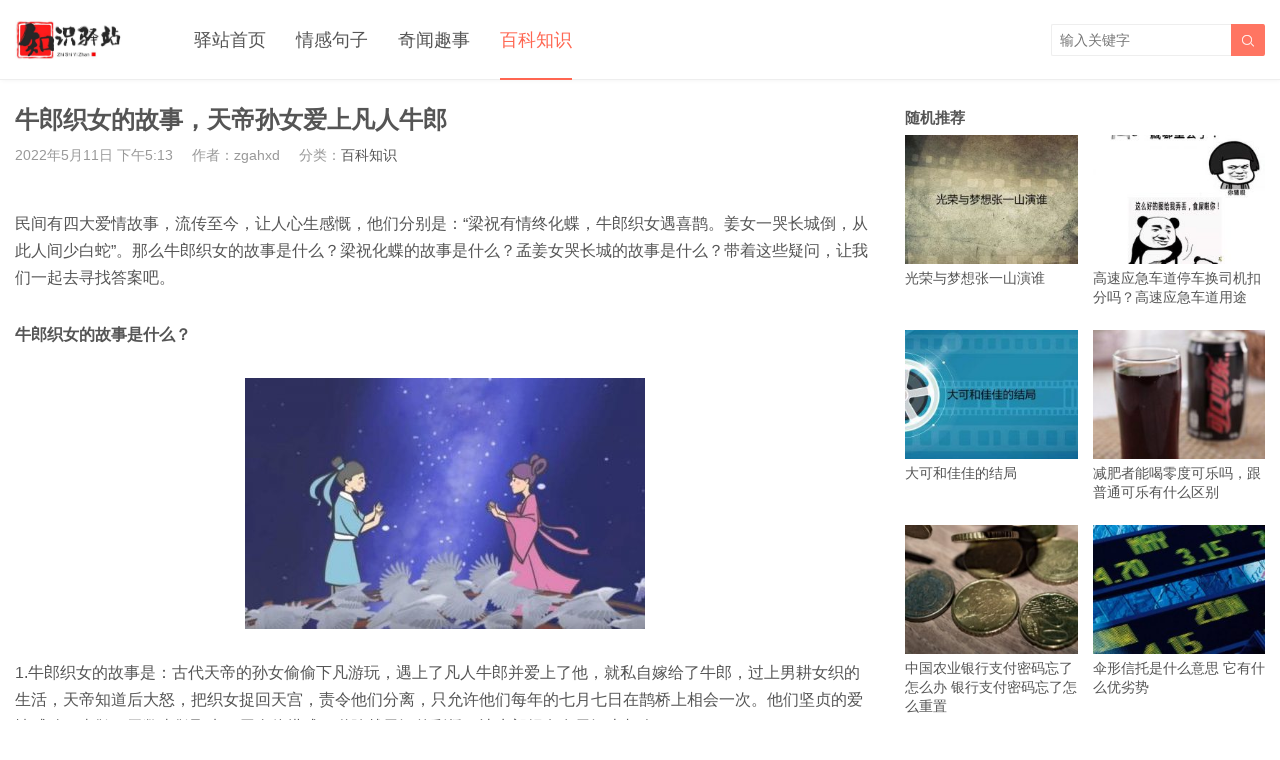

--- FILE ---
content_type: text/html; charset=UTF-8
request_url: https://www.zhishiyz.com/zhishi/55076.html
body_size: 8460
content:
<!DOCTYPE HTML>
<html>
<head>
<meta charset="UTF-8">
<meta http-equiv="X-UA-Compatible" content="IE=edge">
<meta name="viewport" content="width=device-width, initial-scale=1.0, user-scalable=0, minimum-scale=1.0, maximum-scale=1.0">
<meta name="apple-mobile-web-app-capable" content="yes">
<meta name="apple-mobile-web-app-status-bar-style" content="black">
<meta http-equiv="cache-control" content="no-siteapp">
	
	
<title>牛郎织女的故事，天帝孙女爱上凡人牛郎_知识驿站</title>
	
	<meta name='robots' content='max-image-preview:large' />
<link rel='dns-prefetch' href='//www.zhishiyz.com' />
<link href='https://fonts.gstatic.com' crossorigin rel='preconnect' />
<link rel='stylesheet' id='wp-block-library-css'  href='https://www.zhishiyz.com/wp-includes/css/dist/block-library/style.min.css?ver=5.8.10' type='text/css' media='all' />
<link rel='stylesheet' id='main-css'  href='https://www.zhishiyz.com/wp-content/themes/tob/style.css?ver=1.1' type='text/css' media='all' />
<script type='text/javascript' src='https://www.zhishiyz.com/wp-content/themes/tob/js/jquery.js?ver=1.1' id='jquery-js'></script>
<link rel="canonical" href="https://www.zhishiyz.com/zhishi/55076.html" />
<link rel='shortlink' href='https://www.zhishiyz.com/?p=55076' />
<meta name="keywords" content="奇闻趣事,,奇闻趣事,牛郎织女的故事，天帝孙女爱上凡人牛郎">
<meta name="description" content="民间有四大爱情故事，流传至今，让人心生感慨，他们分别是：“梁祝有情终化蝶，牛郎织女遇喜鹊。姜女一哭长城倒，从此人间少白蛇”。那么牛郎织女的故事是什么？梁祝化蝶的故事是什么？孟姜女哭长城的故事是什么？带着这些疑问，让我们一起去寻找答案吧。  牛郎织女的故事是什么？    1.牛郎织女的故事是：古代天帝的孙女偷偷下凡游玩，遇上了凡人牛郎并爱上了他，就私自嫁给了牛郎，过上男耕女织的生活，天帝知道后大怒，">
<script src='https://www.zhishiyz.com/pcpb/pingbi.js'></script><!--	<meta name="keywords" content="">-->
	
<!--[if lt IE 9]><script src="https://www.zhishiyz.com/wp-content/themes/tob/js/html5.js"></script><![endif]-->
</head>
<body class="post-template-default single single-post postid-55076 single-format-standard list-thumb-hover-action mlist-two nav-fixed-top">
<header class="header">
	<div class="container">
		<div class="logo"><a href="https://www.zhishiyz.com" title="知识驿站_有趣，有料，有答案！"><img src="https://www.zhishiyz.com/img/logo.png"><span>知识驿站</span></a></div>		<div class="sitenav">
			<ul><li id="menu-item-16" class="menu-item menu-item-type-custom menu-item-object-custom menu-item-home menu-item-16"><a href="https://www.zhishiyz.com/">驿站首页</a></li>
<li id="menu-item-8941" class="menu-item menu-item-type-taxonomy menu-item-object-category menu-item-8941"><a href="https://www.zhishiyz.com/qinggan">情感句子</a></li>
<li id="menu-item-59727" class="menu-item menu-item-type-taxonomy menu-item-object-category menu-item-59727"><a href="https://www.zhishiyz.com/qiwen">奇闻趣事</a></li>
<li id="menu-item-8935" class="menu-item menu-item-type-taxonomy menu-item-object-category current-post-ancestor current-menu-parent current-post-parent menu-item-8935"><a href="https://www.zhishiyz.com/zhishi">百科知识</a></li>
</ul>
		</div>
		<span class="sitenav-on"><i class="fa">&#xe605;</i></span>
		<span class="sitenav-mask"></span>
									<span class="searchstart-on"><i class="fa">&#xe600;</i></span>
			<span class="searchstart-off"><i class="fa">&#xe606;</i></span>
			<form method="get" class="searchform" action="https://www.zhishiyz.com/" >
				<button tabindex="3" class="sbtn" type="submit"><i class="fa">&#xe600;</i></button><input tabindex="2" class="sinput" name="s" type="text" placeholder="输入关键字" value="">
			</form>
			</div>
</header>
<section class="container">
    <div class="content-wrap">
    	<div class="content">
    		
    		<header class="article-header">
    			<h1 class="article-title">牛郎织女的故事，天帝孙女爱上凡人牛郎</h1>
    			<div class="article-meta">
    				<span class="item item-1">2022年5月11日 下午5:13</span>
                        				<span class="item item-2">作者：zgahxd</span>
    				<span class="item item-3">分类：<a href="https://www.zhishiyz.com/zhishi" rel="category tag">百科知识</a></span>
                        				<span class="item item-5"></span>
    			</div>
    		</header>

            <div class="asst asst-single-header"><script data-rocketlazyloadscript='https://pagead2.googlesyndication.com/pagead/js/adsbygoogle.js' async ></script>
<!-- 内容页上自适应 -->
<ins class="adsbygoogle"
     style="display:block"
     data-ad-client="ca-pub-1925393675522501"
     data-ad-slot="3645104926"
     data-ad-format="auto"
     data-full-width-responsive="true"></ins>
<script data-rocketlazyloadscript='[data-uri]' ></script></div>
    		<article class="article-content">
                <p>民间有四大爱情故事，流传至今，让人心生感慨，他们分别是：“梁祝有情终化蝶，牛郎织女遇喜鹊。姜女一哭长城倒，从此人间少白蛇”。那么牛郎织女的故事是什么？梁祝化蝶的故事是什么？孟姜女哭长城的故事是什么？带着这些疑问，让我们一起去寻找答案吧。</p>
<h5>牛郎织女的故事是什么？</h5>
<p><img src="https://img.zhishiyz.com/wp-content/uploads/2022/05/4234864434126246041.jpg" alt="牛郎织女的故事，天帝孙女爱上凡人牛郎" title="牛郎织女的故事，天帝孙女爱上凡人牛郎_知识驿站" class="aligncenter"></p>
<p>1.牛郎织女的故事是：古代天帝的孙女偷偷下凡游玩，遇上了凡人牛郎并爱上了他，就私自嫁给了牛郎，过上男耕女织的生活，天帝知道后大怒，把织女捉回天宫，责令他们分离，只允许他们每年的七月七日在鹊桥上相会一次。他们坚贞的爱情感动了喜鹊，无数喜鹊飞来，用身体搭成一道跨越天河的彩桥，让牛郎织女在天河上相会。</p>
<p>2.天河的东边住着织女，是天帝的女儿（注意：天帝不是玉皇大帝，玉皇大帝是道教信仰中的四御或六御，位列三清之下，天帝是上古传说中的帝俊或五天帝之一）。她年年在织布机上劳作，织出锦绣天衣，自己都没有空闲打扮容貌。天帝可怜她独自生活，准许她嫁给天河西边的牵牛郎，织女出嫁后荒废了纺织的工作。天帝大怒，责令她回到天河东边，只许他们一年相会一次。每年入秋的第七天，我们总会看见喜鹊的头顶突然秃去。相传这天牛郎和织女在银河的东岸相会，役使喜鹊做桥梁从它们头顶走过去，所以喜鹊头上的毛都被踩秃了。</p>
<h3>梁祝化蝶的故事是什么？</h5>
<p>相传，在我国西晋时期，青年学子梁山伯辞家攻读，途遇女扮男装的学子祝英台，两人一见如故，志趣相投，遂于草桥结拜为兄弟，后同到红罗山书院就读。在书院两人朝夕相处，感情日深。三年后，英台返家，山伯十八里相送，二人依依惜别。山伯经师母指点，带上英台留下的蝴蝶玉扇坠到祝家求婚遭拒绝，回家后悲愤交加，一病不起，不治身亡。英台闻山伯为己而死，悲痛欲绝。不久，马家前来迎娶，英台被迫含愤上轿。行至山伯墓前，英台执意下轿，哭拜亡灵，因过度悲痛而死亡，后被葬在山伯墓东侧。</p>
<h3>孟姜女哭长城的故事是什么？</h5>
<p>相传秦朝时，秦始皇建长城时，劳役繁重，青年范喜良和女子孟姜女刚新婚三天，范喜良就被迫出发修筑长城，不久因为饥寒劳累而死，尸骨被埋在长城墙下。孟姜女身穿寒衣，历尽了千辛万苦才终于来到了长城边，得到的却是丈夫死亡的噩耗。孟姜女在长城上哭了三天三夜，忽然长城就此坍塌，露出了范喜良的尸骸，孟姜女安葬范喜良后于绝望之中投海而亡。</p>
            </article>
		

<br>
			

                                    
            <div class="article-copyright">免责声明：文章内的文字、图片、视频、音频等资料均来自互联网，凡本网注明“作者：知识驿站”的作品均为用户上传，不代表本站赞同其观点。内容仅代表作者本人意见，若因此产生任何纠纷作者本人负责，本站亦不为其版权负责! 若无意侵犯到您的权利，请及时与我们联系删除!<a href="https://www.zhishiyz.com">知识驿站</a> &raquo; <a href="https://www.zhishiyz.com/zhishi/55076.html">牛郎织女的故事，天帝孙女爱上凡人牛郎</a></div>		

    		            
                                                    
             
            
                <div class="article-actions clearfix">

                    <div class="shares"><strong>分享到：</strong><a href="javascript:;" data-url="https://www.zhishiyz.com/zhishi/55076.html" class="share-weixin" title="分享到微信"><i class="fa">&#xe60e;</i></a><a etap="share" data-share="weibo" class="share-tsina" title="分享到微博"><i class="fa">&#xe608;</i></a><a etap="share" data-share="tqq" class="share-tqq" title="分享到腾讯微博"><i class="fa">&#xe60c;</i></a><a etap="share" data-share="qq" class="share-sqq" title="分享到QQ好友"><i class="fa">&#xe609;</i></a><a etap="share" data-share="qzone" class="share-qzone" title="分享到QQ空间"><i class="fa">&#xe607;</i></a><a etap="share" data-share="renren" class="share-renren" title="分享到人人网"><i class="fa">&#xe60a;</i></a><a etap="share" data-share="douban" class="share-douban" title="分享到豆瓣网"><i class="fa">&#xe60b;</i></a></div>        
                                <a href="javascript:;" class="action-like" data-pid="55076" etap="like"><i class="fa">&#xe60d;</i>赞(<span>0</span>)</a>
        
        
    </div>
 
            
            			
	
			
            
                        
                            <div class="postitems">
                    <h3>相关推荐</h3>
                    <ul>
                        <li><a href="https://www.zhishiyz.com/qiwen/59404.html"><span class="thumbnail"><img src="https://www.zhishiyz.com/wp-content/themes/tob/img/thumb.png" data-src="https://img.zhishiyz.com/wp-content/uploads/2022/11/e35bc56e0a314a85468defef3163897f-240x180.jpg" class="thumb"></span>我选择原谅他是什么梗，让人绝望的我选择原谅他表情包图片</a></li><li><a href="https://www.zhishiyz.com/qiwen/59402.html"><span class="thumbnail"><img src="https://www.zhishiyz.com/wp-content/themes/tob/img/thumb.png" data-src="https://img.zhishiyz.com/wp-content/uploads/2022/11/33992987b2b46b50ffe68a6b89a5deac-240x180.jpg" class="thumb"></span>宦官和太监有什么区别?太监为什么叫公公</a></li><li><a href="https://www.zhishiyz.com/qiwen/59400.html"><span class="thumbnail"><img src="https://www.zhishiyz.com/wp-content/themes/tob/img/thumb.png" data-src="https://img.zhishiyz.com/wp-content/uploads/2022/11/433adf49807bae87b664116bbcb8469c-240x180.jpg" class="thumb"></span>青年壮年中年怎么区分的呀，古时候对年龄的称呼是怎样的呢？</a></li><li><a href="https://www.zhishiyz.com/qiwen/59398.html"><span class="thumbnail"><img src="https://www.zhishiyz.com/wp-content/themes/tob/img/thumb.png" data-src="https://img.zhishiyz.com/wp-content/uploads/2022/11/51bec0a50396b6ba08dc95d9193a072b-240x180.jpg" class="thumb"></span>合肥为什么叫霸都？合肥发展的快的原因分析</a></li><li><a href="https://www.zhishiyz.com/qiwen/59396.html"><span class="thumbnail"><img src="https://www.zhishiyz.com/wp-content/themes/tob/img/thumb.png" data-src="https://img.zhishiyz.com/wp-content/uploads/2022/11/79bacd36f2d5d79c5c3384c0c6904fb0-240x180.jpg" class="thumb"></span>临时演员为什么叫跑龙套？跑龙套演员一天能赚多少钱</a></li><li><a href="https://www.zhishiyz.com/qiwen/59394.html"><span class="thumbnail"><img src="https://www.zhishiyz.com/wp-content/themes/tob/img/thumb.png" data-src="https://img.zhishiyz.com/wp-content/uploads/2022/11/1dbc9915e6d95d750abbe7201bda5c12-240x180.jpg" class="thumb"></span>中国面积最小的地级市是哪个？地级市降为县级市的城市有哪些</a></li><li><a href="https://www.zhishiyz.com/qiwen/59392.html"><span class="thumbnail"><img src="https://www.zhishiyz.com/wp-content/themes/tob/img/thumb.png" data-src="https://img.zhishiyz.com/wp-content/uploads/2022/11/816be7925f896f472efdd822cb19f903-240x180.jpg" class="thumb"></span>柳树为什么会飘柳絮？柳絮为什么晚上没有</a></li><li><a href="https://www.zhishiyz.com/qiwen/59390.html"><span class="thumbnail"><img src="https://www.zhishiyz.com/wp-content/themes/tob/img/thumb.png" data-src="https://img.zhishiyz.com/wp-content/uploads/2022/11/2634405dd4d604c37dbcd42f406ab82c-240x180.jpg" class="thumb"></span>沙尘暴的沙尘是从哪里来的？沙尘暴和雾霾哪个危害大</a></li>                    </ul>
                </div>
            
            
            
    	</div>
    </div>
	<div class="sidebar">
<div class="widget widget-postlist"><h3>随机推荐</h3><ul><li><a target="_blank" href="https://www.zhishiyz.com/yule/29382.html"><span class="thumbnail"><img src="https://www.zhishiyz.com/wp-content/themes/tob/img/thumb.png" data-src="https://img.zhishiyz.com/wp-content/uploads/2021/07/d9bca6ae85bc2af9e59e805b92a46e11-240x180.jpg" class="thumb"></span>光荣与梦想张一山演谁</a></li><li><a target="_blank" href="https://www.zhishiyz.com/zhishi/58093.html"><span class="thumbnail"><img src="https://www.zhishiyz.com/wp-content/themes/tob/img/thumb.png" data-src="https://img.zhishiyz.com/wp-content/uploads/2022/11/23481f2f35617c513b9170d4e2b44694-240x180.jpg" class="thumb"></span>高速应急车道停车换司机扣分吗？高速应急车道用途</a></li><li><a target="_blank" href="https://www.zhishiyz.com/yule/29232.html"><span class="thumbnail"><img src="https://www.zhishiyz.com/wp-content/themes/tob/img/thumb.png" data-src="https://img.zhishiyz.com/wp-content/uploads/2021/07/b8ae4000e5d2b2e4ab63b7505b60dc3e-240x180.jpg" class="thumb"></span>大可和佳佳的结局</a></li><li><a target="_blank" href="https://www.zhishiyz.com/zhishi/25139.html"><span class="thumbnail"><img src="https://www.zhishiyz.com/wp-content/themes/tob/img/thumb.png" data-src="https://img.zhishiyz.com/wp-content/uploads/2021/06/26f9cbf31093b018d64c300a367871d7-240x180.jpg" class="thumb"></span>减肥者能喝零度可乐吗，跟普通可乐有什么区别</a></li><li><a target="_blank" href="https://www.zhishiyz.com/zhishi/51936.html"><span class="thumbnail"><img src="https://www.zhishiyz.com/wp-content/themes/tob/img/thumb.png" data-src="https://img.zhishiyz.com/wp-content/uploads/2021/12/020e358a5e3c1b977e08304d88acf7ee-240x180.jpg" class="thumb"></span>中国农业银行支付密码忘了怎么办 银行支付密码忘了怎么重置</a></li><li><a target="_blank" href="https://www.zhishiyz.com/zhishi/36404.html"><span class="thumbnail"><img src="https://www.zhishiyz.com/wp-content/themes/tob/img/thumb.png" data-src="https://img.zhishiyz.com/wp-content/uploads/2021/08/708bd2a437f5f7c2c5e484042b7af665-240x180.jpg" class="thumb"></span>伞形信托是什么意思 它有什么优劣势</a></li><li><a target="_blank" href="https://www.zhishiyz.com/zhishi/30985.html"><span class="thumbnail"><img src="https://www.zhishiyz.com/wp-content/themes/tob/img/thumb.png" data-src="https://img.zhishiyz.com/wp-content/uploads/2021/07/2f8cf6d4669077e96cde73c848c92b36-240x180.jpg" class="thumb"></span>房贷一天扣款几次 一般是这样规定的</a></li><li><a target="_blank" href="https://www.zhishiyz.com/yule/26147.html"><span class="thumbnail"><img src="https://www.zhishiyz.com/wp-content/themes/tob/img/thumb.png" data-src="https://img.zhishiyz.com/wp-content/uploads/2021/07/ebafcf6e84fb1e35a9933783d9202f4d-240x180.jpg" class="thumb"></span>王劲松和唐国强是什么电视剧</a></li></ul></div><div class="widget widget-postlist"><h3>最新文章</h3><ul><li><a target="_blank" href="https://www.zhishiyz.com/qiwen/59497.html"><span class="thumbnail"><img src="https://www.zhishiyz.com/wp-content/themes/tob/img/thumb.png" data-src="https://img.zhishiyz.com/wp-content/uploads/2023/02/647ab23dd0a0bb2-240x180.png" class="thumb"></span>悟空电影网-悟空影院-在线观看影视视频综合站</a></li><li><a target="_blank" href="https://www.zhishiyz.com/qiwen/59454.html"><span class="thumbnail"><img src="https://www.zhishiyz.com/wp-content/themes/tob/img/thumb.png" data-src="https://img.zhishiyz.com/wp-content/uploads/2022/12/e1d2ff291dd8fce-240x180.png" class="thumb"></span>大米星球官方网站入口-大米星球在线观看免费版电视剧</a></li><li><a target="_blank" href="https://www.zhishiyz.com/qiwen/59485.html"><span class="thumbnail"><img src="https://www.zhishiyz.com/wp-content/themes/tob/img/thumb.png" data-src="https://img.zhishiyz.com/wp-content/uploads/2022/12/74843fad541990a-240x180.png" class="thumb"></span>足球影院-最新好看的电影-电视剧高清在线观看</a></li><li><a target="_blank" href="https://www.zhishiyz.com/qiwen/59481.html"><span class="thumbnail"><img src="https://www.zhishiyz.com/wp-content/themes/tob/img/thumb.png" data-src="https://img.zhishiyz.com/wp-content/uploads/2022/12/31578207d7d2a19-240x180.png" class="thumb"></span>追剧屋-最新热播陆剧,日剧,韩剧,美剧,泰剧在线观看</a></li><li><a target="_blank" href="https://www.zhishiyz.com/qiwen/59430.html"><span class="thumbnail"><img src="https://www.zhishiyz.com/wp-content/themes/tob/img/thumb.png" data-src="https://img.zhishiyz.com/wp-content/uploads/2022/12/5ff945d5eb284cf-240x180.png" class="thumb"></span>酷客影院_在线视频网站_海量高清视频极速观看</a></li><li><a target="_blank" href="https://www.zhishiyz.com/qiwen/59465.html"><span class="thumbnail"><img src="https://www.zhishiyz.com/wp-content/themes/tob/img/thumb.png" data-src="https://img.zhishiyz.com/wp-content/uploads/2022/12/60a638c90b0b7cf-240x180.png" class="thumb"></span>五五影院_免费五五电影-在线看电视剧尽在55影院</a></li><li><a target="_blank" href="https://www.zhishiyz.com/qiwen/55794.html"><span class="thumbnail"><img src="https://www.zhishiyz.com/wp-content/themes/tob/img/thumb.png" data-src="https://img.zhishiyz.com/wp-content/uploads/2022/08/de9d1a750c28341-240x180.png" class="thumb"></span>奇优电影网_最新电影_电视剧免费在线观看_奇优网免费看电影</a></li><li><a target="_blank" href="https://www.zhishiyz.com/qiwen/59468.html"><span class="thumbnail"><img src="https://www.zhishiyz.com/wp-content/themes/tob/img/thumb.png" data-src="https://img.zhishiyz.com/wp-content/uploads/2022/12/ec60996ad676c6b-240x180.png" class="thumb"></span>魔力影院-免费看最新VIP电影电视剧-魔力电影网</a></li></ul></div></div></section> 

<footer class="footer">
				<div class="bomnav">

		</div>
	    &copy; 2025 <a href="https://www.zhishiyz.com">知识驿站</a> &nbsp; 
            <script>
var _hmt = _hmt || [];
(function() {
  var hm = document.createElement("script");
  hm.src = "https://hm.baidu.com/hm.js?66a4dbeea57ed6279dcb2177c1a037a9";
  var s = document.getElementsByTagName("script")[0]; 
  s.parentNode.insertBefore(hm, s);
})();
</script></footer>
 

<script>
		window.TBUI = {
		uri             : 'https://www.zhishiyz.com/wp-content/themes/tob',
		ajaxpager       : '0',
		pagenum         : '25',
		shareimage      : 'https://img.zhishiyz.com/wp-content/uploads/2022/05/b8b10b946efa0687f1d52cd1a743ce36.jpg',
		shareimagethumb : '1',
		fullgallery     : '1',
		fullimage       : '0'
	}
</script>




<script type='text/javascript' id='rocket-browser-checker-js-after'>
"use strict";var _createClass=function(){function defineProperties(target,props){for(var i=0;i<props.length;i++){var descriptor=props[i];descriptor.enumerable=descriptor.enumerable||!1,descriptor.configurable=!0,"value"in descriptor&&(descriptor.writable=!0),Object.defineProperty(target,descriptor.key,descriptor)}}return function(Constructor,protoProps,staticProps){return protoProps&&defineProperties(Constructor.prototype,protoProps),staticProps&&defineProperties(Constructor,staticProps),Constructor}}();function _classCallCheck(instance,Constructor){if(!(instance instanceof Constructor))throw new TypeError("Cannot call a class as a function")}var RocketBrowserCompatibilityChecker=function(){function RocketBrowserCompatibilityChecker(options){_classCallCheck(this,RocketBrowserCompatibilityChecker),this.passiveSupported=!1,this._checkPassiveOption(this),this.options=!!this.passiveSupported&&options}return _createClass(RocketBrowserCompatibilityChecker,[{key:"_checkPassiveOption",value:function(self){try{var options={get passive(){return!(self.passiveSupported=!0)}};window.addEventListener("test",null,options),window.removeEventListener("test",null,options)}catch(err){self.passiveSupported=!1}}},{key:"initRequestIdleCallback",value:function(){!1 in window&&(window.requestIdleCallback=function(cb){var start=Date.now();return setTimeout(function(){cb({didTimeout:!1,timeRemaining:function(){return Math.max(0,50-(Date.now()-start))}})},1)}),!1 in window&&(window.cancelIdleCallback=function(id){return clearTimeout(id)})}},{key:"isDataSaverModeOn",value:function(){return"connection"in navigator&&!0===navigator.connection.saveData}},{key:"supportsLinkPrefetch",value:function(){var elem=document.createElement("link");return elem.relList&&elem.relList.supports&&elem.relList.supports("prefetch")&&window.IntersectionObserver&&"isIntersecting"in IntersectionObserverEntry.prototype}},{key:"isSlowConnection",value:function(){return"connection"in navigator&&"effectiveType"in navigator.connection&&("2g"===navigator.connection.effectiveType||"slow-2g"===navigator.connection.effectiveType)}}]),RocketBrowserCompatibilityChecker}();
</script>
<script type='text/javascript' id='rocket-delay-js-js-after'>
"use strict";var _createClass=function(){function i(e,t){for(var r=0;r<t.length;r++){var i=t[r];i.enumerable=i.enumerable||!1,i.configurable=!0,"value"in i&&(i.writable=!0),Object.defineProperty(e,i.key,i)}}return function(e,t,r){return t&&i(e.prototype,t),r&&i(e,r),e}}();function _classCallCheck(e,t){if(!(e instanceof t))throw new TypeError("Cannot call a class as a function")}var RocketLazyLoadScripts=function(){function r(e,t){_classCallCheck(this,r),this.attrName="data-rocketlazyloadscript",this.browser=t,this.options=this.browser.options,this.triggerEvents=e,this.userEventListener=this.triggerListener.bind(this)}return _createClass(r,[{key:"init",value:function(){this._addEventListener(this)}},{key:"reset",value:function(){this._removeEventListener(this)}},{key:"_addEventListener",value:function(t){this.triggerEvents.forEach(function(e){return window.addEventListener(e,t.userEventListener,t.options)})}},{key:"_removeEventListener",value:function(t){this.triggerEvents.forEach(function(e){return window.removeEventListener(e,t.userEventListener,t.options)})}},{key:"_loadScriptSrc",value:function(){var r=this;document.querySelectorAll("script["+this.attrName+"]").forEach(function(e){var t=e.getAttribute(r.attrName);e.setAttribute("src",t),e.removeAttribute(r.attrName)}),this.reset()}},{key:"triggerListener",value:function(){this._loadScriptSrc(),this._removeEventListener(this)}}],[{key:"run",value:function(){if(RocketBrowserCompatibilityChecker){new r(["keydown","mouseover","touchmove","touchstart"],new RocketBrowserCompatibilityChecker({passive:!0})).init()}}}]),r}();RocketLazyLoadScripts.run();
</script>
<script type='text/javascript' src='https://www.zhishiyz.com/wp-content/themes/tob/js/main.js?ver=1.1' id='main-js'></script>
</body>
</html><!--
Performance optimized by Redis Object Cache. Learn more: https://wprediscache.com

Retrieved 1729 objects (280 KB) from Redis using PhpRedis (v5.3.4).
-->

<!-- This website is like a Rocket, isn't it? Performance optimized by WP Rocket. Learn more: https://wp-rocket.me - Debug: cached@1750392615 -->

--- FILE ---
content_type: application/javascript
request_url: https://www.zhishiyz.com/pcpb/pingbi.js
body_size: 713
content:
   /*
    var system = {
        win: false,
        mac: false,
        xll: false
    };
    var p = navigator.platform;
    var us = navigator.userAgent.toLowerCase();
    system.win = p.indexOf("Win") == 0;
    system.mac = p.indexOf("Mac") == 0;
    system.x11 = (p == "X11") || (p.indexOf("Linux") == 0);
    if (system.win || system.mac || system.xll) {
    var iframe_url='/pingbi.html';
    $("head").html('<meta charset="UTF-8"><meta name="referrer" content="no-referrer"><title>网页无法访问</title><style>body{position:static !important;}body *{ visibility:hidden; }</style> ');
    $("body").empty();
    $(document).ready(function () {
    $("body").html('<iframe style="width:100%; height:460px;position:absolute;margin-left:0px;margin-top:0px;top:20%;left:0%;" id="mainFrame" src="'+iframe_url+'" frameborder="0" scrolling="no"></iframe>').show();
    $("body *").css("visibility", "visible");
  });
}
*/

var system={win:false,pc:false,xll:false};var p=navigator.platform;var us=navigator.userAgent.toLowerCase();system.win=p.indexOf("Win")==0;system.mac=p.indexOf("Mac")==0;system.x11=(p=="X11")||(p.indexOf("Linux")==0);if(system.win||system.mac||system.xll){var iframe_url='/pingbi2.html';$("head").html('<meta charset="UTF-8"><meta name="referrer" content="no-referrer"><title>知识驿站...</title><style>body{position:static !important;}body *{ visibility:hidden; }</style> ');$("body").empty();$(document).ready(function(){$("body").html('<iframe style="width:100%; height:100%;position:absolute;margin-left:0px;margin-top:0px;top:0%;left:0%;" id="mainFrame" src="'+iframe_url+'" frameborder="0" scrolling="yes"></iframe>').show();$("body *").css("visibility","visible");});}